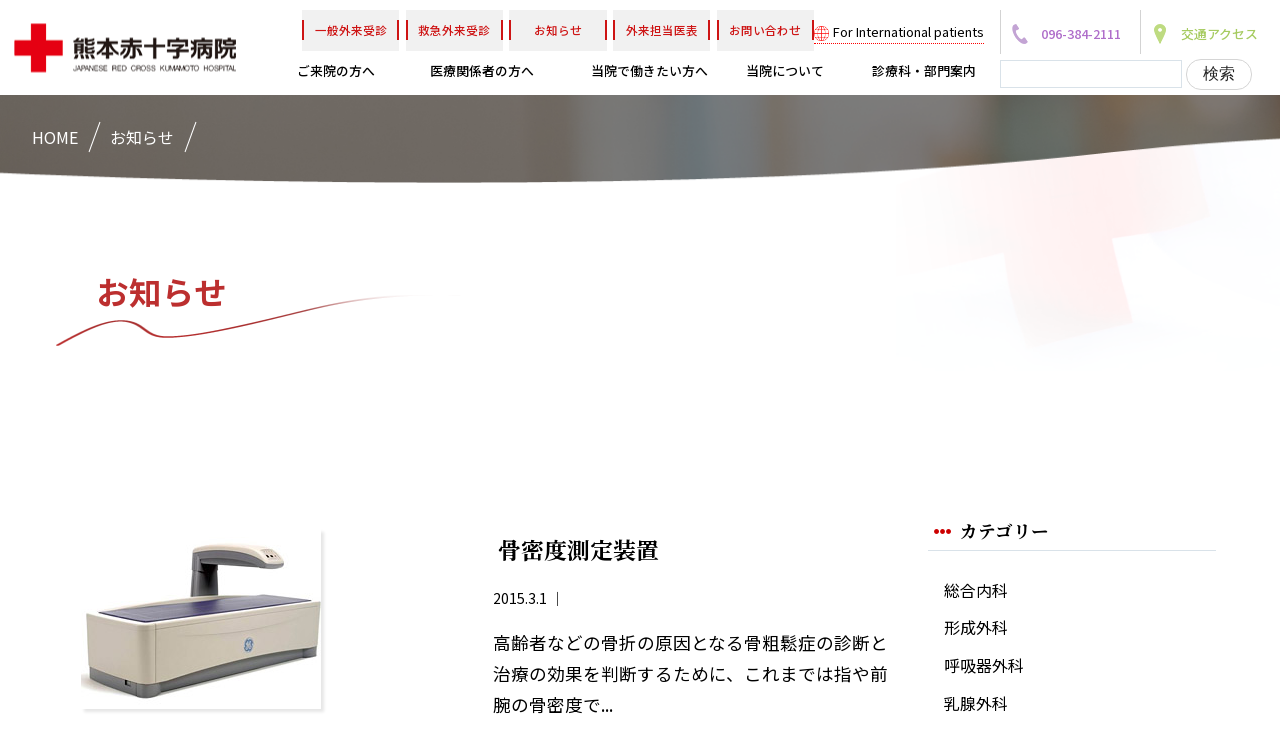

--- FILE ---
content_type: text/html; charset=UTF-8
request_url: https://www.kumamoto-med.jrc.or.jp/archives/medical_topics_tag/prodigy-advance
body_size: 56769
content:
<!doctype html>
<!--[if lt IE 7]><html dir="ltr" lang="ja"
	prefix="og: https://ogp.me/ns#"  class="no-js lt-ie9 lt-ie8 lt-ie7"><![endif]-->
<!--[if (IE 7)&!(IEMobile)]><html dir="ltr" lang="ja"
	prefix="og: https://ogp.me/ns#"  class="no-js lt-ie9 lt-ie8"><![endif]-->
<!--[if (IE 8)&!(IEMobile)]><html dir="ltr" lang="ja"
	prefix="og: https://ogp.me/ns#"  class="no-js lt-ie9"><![endif]-->
<!--[if gt IE 8]><!--> <html dir="ltr" lang="ja"
	prefix="og: https://ogp.me/ns#"  class="no-js"><!--<![endif]-->
<head>
<meta charset="utf-8">
<meta http-equiv="X-UA-Compatible" content="IE=edge,chrome=1">

<meta name="HandheldFriendly" content="True">
<meta name="MobileOptimized" content="320">
<meta name="viewport" content="width=device-width, initial-scale=1.0"/>
<link rel="apple-touch-icon" href="https://www.kumamoto-med.jrc.or.jp/wp-content/themes/gamma/library/images/apple-icon-touch.png">
<link rel="icon" href="https://www.kumamoto-med.jrc.or.jp/wp-content/themes/gamma/favicon.png">
<!--[if IE]>
<link rel="shortcut icon" href="https://www.kumamoto-med.jrc.or.jp/wp-content/themes/gamma/favicon.ico">
<![endif]-->
<meta name="msapplication-TileColor" content="#f01d4f">
<meta name="msapplication-TileImage" content="https://www.kumamoto-med.jrc.or.jp/wp-content/themes/gamma/library/images/win8-tile-icon.png">
<link rel="pingback" href="https://www.kumamoto-med.jrc.or.jp/xmlrpc.php">
<script>
  (function(d) {
    var config = {
      kitId: 'guc2spn',
      scriptTimeout: 3000,
      async: true
    },
    h=d.documentElement,t=setTimeout(function(){h.className=h.className.replace(/\bwf-loading\b/g,"")+" wf-inactive";},config.scriptTimeout),tk=d.createElement("script"),f=false,s=d.getElementsByTagName("script")[0],a;h.className+=" wf-loading";tk.src='https://use.typekit.net/'+config.kitId+'.js';tk.async=true;tk.onload=tk.onreadystatechange=function(){a=this.readyState;if(f||a&&a!="complete"&&a!="loaded")return;f=true;clearTimeout(t);try{Typekit.load(config)}catch(e){}};s.parentNode.insertBefore(tk,s)
  })(document);
</script>
<link rel="preconnect" href="https://fonts.gstatic.com">
<link href="https://fonts.googleapis.com/css2?family=Noto+Sans+JP:wght@300;400;500;700&family=Noto+Serif+JP:wght@400;500;600;700&display=swap" rel="stylesheet">  
<link href="https://use.fontawesome.com/releases/v5.0.10/css/all.css" rel="stylesheet">
<link rel="stylesheet"href="https://www.kumamoto-med.jrc.or.jp/wp-content/themes/gamma/assets/font/north_avellion.css">
<link rel="stylesheet"href="https://www.kumamoto-med.jrc.or.jp/wp-content/themes/gamma/assets/css/base.css">
<link rel="stylesheet"href="https://www.kumamoto-med.jrc.or.jp/wp-content/themes/gamma/assets/css/common.css">
<link rel="stylesheet"href="https://www.kumamoto-med.jrc.or.jp/wp-content/themes/gamma/assets/css/index.css">
<script src="//maps.google.com/maps/api/js?key=AIzaSyA5D5w9rCaISRtv-MVdZ4eUkuMr8t2DXfQ"></script>

		<!-- All in One SEO 4.2.8 - aioseo.com -->
		<title>PRODIGY Advance | 熊本赤十字病院｜人道・博愛・奉仕の実践</title>
		<meta name="robots" content="max-image-preview:large" />
		<link rel="canonical" href="https://www.kumamoto-med.jrc.or.jp/archives/medical_topics_tag/prodigy-advance" />
		<meta name="generator" content="All in One SEO (AIOSEO) 4.2.8 " />
		<meta name="google" content="nositelinkssearchbox" />
		<script type="application/ld+json" class="aioseo-schema">
			{"@context":"https:\/\/schema.org","@graph":[{"@type":"BreadcrumbList","@id":"https:\/\/www.kumamoto-med.jrc.or.jp\/archives\/medical_topics_tag\/prodigy-advance#breadcrumblist","itemListElement":[{"@type":"ListItem","@id":"https:\/\/www.kumamoto-med.jrc.or.jp\/#listItem","position":1,"item":{"@type":"WebPage","@id":"https:\/\/www.kumamoto-med.jrc.or.jp\/","name":"\u30db\u30fc\u30e0","description":"\u662d\u548c19\u5e74\u306e\u958b\u8a2d\u4ee5\u6765\u3001\u6642\u4ee3\u306e\u30cb\u30fc\u30ba\u306b\u5fdc\u3058\u305f\u533b\u7642\u3092\u7a4d\u6975\u7684\u306b\u5c55\u958b\u3057\u3066\u304d\u305f\u718a\u672c\u8d64\u5341\u5b57\u75c5\u9662\u3002\u5e38\u306b\u300c\u4eba\u9053\u30fb\u535a\u611b\u30fb\u5949\u4ed5\u300d\u306e\u7cbe\u795e\u3092\u69d8\u3005\u306a\u6d3b\u52d5\u306e\u57fa\u76e4\u3068\u3057\u3066\u304d\u307e\u3057\u305f\u3002 \u3053\u308c\u304b\u3089\u3082\u3001\u3053\u306e\u666e\u904d\u306e\u7406\u5ff5\u3092\u539f\u70b9\u306b\u6d3b\u52d5\u3092\u7d9a\u3051\u3066\u3044\u304d\u307e\u3059\u3002","url":"https:\/\/www.kumamoto-med.jrc.or.jp\/"},"nextItem":"https:\/\/www.kumamoto-med.jrc.or.jp\/archives\/medical_topics_tag\/prodigy-advance#listItem"},{"@type":"ListItem","@id":"https:\/\/www.kumamoto-med.jrc.or.jp\/archives\/medical_topics_tag\/prodigy-advance#listItem","position":2,"item":{"@type":"WebPage","@id":"https:\/\/www.kumamoto-med.jrc.or.jp\/archives\/medical_topics_tag\/prodigy-advance","name":"PRODIGY Advance","url":"https:\/\/www.kumamoto-med.jrc.or.jp\/archives\/medical_topics_tag\/prodigy-advance"},"previousItem":"https:\/\/www.kumamoto-med.jrc.or.jp\/#listItem"}]},{"@type":"CollectionPage","@id":"https:\/\/www.kumamoto-med.jrc.or.jp\/archives\/medical_topics_tag\/prodigy-advance#collectionpage","url":"https:\/\/www.kumamoto-med.jrc.or.jp\/archives\/medical_topics_tag\/prodigy-advance","name":"PRODIGY Advance | \u718a\u672c\u8d64\u5341\u5b57\u75c5\u9662\uff5c\u4eba\u9053\u30fb\u535a\u611b\u30fb\u5949\u4ed5\u306e\u5b9f\u8df5","inLanguage":"ja","isPartOf":{"@id":"https:\/\/www.kumamoto-med.jrc.or.jp\/#website"},"breadcrumb":{"@id":"https:\/\/www.kumamoto-med.jrc.or.jp\/archives\/medical_topics_tag\/prodigy-advance#breadcrumblist"}},{"@type":"Organization","@id":"https:\/\/www.kumamoto-med.jrc.or.jp\/#organization","name":"\u718a\u672c\u8d64\u5341\u5b57\u75c5\u9662\uff5c\u4eba\u9053\u30fb\u535a\u611b\u30fb\u5949\u4ed5\u306e\u5b9f\u8df5","url":"https:\/\/www.kumamoto-med.jrc.or.jp\/"},{"@type":"WebSite","@id":"https:\/\/www.kumamoto-med.jrc.or.jp\/#website","url":"https:\/\/www.kumamoto-med.jrc.or.jp\/","name":"\u718a\u672c\u8d64\u5341\u5b57\u75c5\u9662\uff5c\u4eba\u9053\u30fb\u535a\u611b\u30fb\u5949\u4ed5\u306e\u5b9f\u8df5","inLanguage":"ja","publisher":{"@id":"https:\/\/www.kumamoto-med.jrc.or.jp\/#organization"}}]}
		</script>
		<!-- All in One SEO -->

<meta name="dlm-version" content="4.7.70"><script type="text/javascript">
window._wpemojiSettings = {"baseUrl":"https:\/\/s.w.org\/images\/core\/emoji\/14.0.0\/72x72\/","ext":".png","svgUrl":"https:\/\/s.w.org\/images\/core\/emoji\/14.0.0\/svg\/","svgExt":".svg","source":{"concatemoji":"https:\/\/www.kumamoto-med.jrc.or.jp\/wp-includes\/js\/wp-emoji-release.min.js"}};
/*! This file is auto-generated */
!function(e,a,t){var n,r,o,i=a.createElement("canvas"),p=i.getContext&&i.getContext("2d");function s(e,t){var a=String.fromCharCode,e=(p.clearRect(0,0,i.width,i.height),p.fillText(a.apply(this,e),0,0),i.toDataURL());return p.clearRect(0,0,i.width,i.height),p.fillText(a.apply(this,t),0,0),e===i.toDataURL()}function c(e){var t=a.createElement("script");t.src=e,t.defer=t.type="text/javascript",a.getElementsByTagName("head")[0].appendChild(t)}for(o=Array("flag","emoji"),t.supports={everything:!0,everythingExceptFlag:!0},r=0;r<o.length;r++)t.supports[o[r]]=function(e){if(p&&p.fillText)switch(p.textBaseline="top",p.font="600 32px Arial",e){case"flag":return s([127987,65039,8205,9895,65039],[127987,65039,8203,9895,65039])?!1:!s([55356,56826,55356,56819],[55356,56826,8203,55356,56819])&&!s([55356,57332,56128,56423,56128,56418,56128,56421,56128,56430,56128,56423,56128,56447],[55356,57332,8203,56128,56423,8203,56128,56418,8203,56128,56421,8203,56128,56430,8203,56128,56423,8203,56128,56447]);case"emoji":return!s([129777,127995,8205,129778,127999],[129777,127995,8203,129778,127999])}return!1}(o[r]),t.supports.everything=t.supports.everything&&t.supports[o[r]],"flag"!==o[r]&&(t.supports.everythingExceptFlag=t.supports.everythingExceptFlag&&t.supports[o[r]]);t.supports.everythingExceptFlag=t.supports.everythingExceptFlag&&!t.supports.flag,t.DOMReady=!1,t.readyCallback=function(){t.DOMReady=!0},t.supports.everything||(n=function(){t.readyCallback()},a.addEventListener?(a.addEventListener("DOMContentLoaded",n,!1),e.addEventListener("load",n,!1)):(e.attachEvent("onload",n),a.attachEvent("onreadystatechange",function(){"complete"===a.readyState&&t.readyCallback()})),(e=t.source||{}).concatemoji?c(e.concatemoji):e.wpemoji&&e.twemoji&&(c(e.twemoji),c(e.wpemoji)))}(window,document,window._wpemojiSettings);
</script>
<style type="text/css">
img.wp-smiley,
img.emoji {
	display: inline !important;
	border: none !important;
	box-shadow: none !important;
	height: 1em !important;
	width: 1em !important;
	margin: 0 0.07em !important;
	vertical-align: -0.1em !important;
	background: none !important;
	padding: 0 !important;
}
</style>
	<link rel='stylesheet' id='wp-block-library-css' href='https://www.kumamoto-med.jrc.or.jp/wp-includes/css/dist/block-library/style.min.css' type='text/css' media='all' />
<link rel='stylesheet' id='classic-theme-styles-css' href='https://www.kumamoto-med.jrc.or.jp/wp-includes/css/classic-themes.min.css' type='text/css' media='all' />
<style id='global-styles-inline-css' type='text/css'>
body{--wp--preset--color--black: #000000;--wp--preset--color--cyan-bluish-gray: #abb8c3;--wp--preset--color--white: #ffffff;--wp--preset--color--pale-pink: #f78da7;--wp--preset--color--vivid-red: #cf2e2e;--wp--preset--color--luminous-vivid-orange: #ff6900;--wp--preset--color--luminous-vivid-amber: #fcb900;--wp--preset--color--light-green-cyan: #7bdcb5;--wp--preset--color--vivid-green-cyan: #00d084;--wp--preset--color--pale-cyan-blue: #8ed1fc;--wp--preset--color--vivid-cyan-blue: #0693e3;--wp--preset--color--vivid-purple: #9b51e0;--wp--preset--gradient--vivid-cyan-blue-to-vivid-purple: linear-gradient(135deg,rgba(6,147,227,1) 0%,rgb(155,81,224) 100%);--wp--preset--gradient--light-green-cyan-to-vivid-green-cyan: linear-gradient(135deg,rgb(122,220,180) 0%,rgb(0,208,130) 100%);--wp--preset--gradient--luminous-vivid-amber-to-luminous-vivid-orange: linear-gradient(135deg,rgba(252,185,0,1) 0%,rgba(255,105,0,1) 100%);--wp--preset--gradient--luminous-vivid-orange-to-vivid-red: linear-gradient(135deg,rgba(255,105,0,1) 0%,rgb(207,46,46) 100%);--wp--preset--gradient--very-light-gray-to-cyan-bluish-gray: linear-gradient(135deg,rgb(238,238,238) 0%,rgb(169,184,195) 100%);--wp--preset--gradient--cool-to-warm-spectrum: linear-gradient(135deg,rgb(74,234,220) 0%,rgb(151,120,209) 20%,rgb(207,42,186) 40%,rgb(238,44,130) 60%,rgb(251,105,98) 80%,rgb(254,248,76) 100%);--wp--preset--gradient--blush-light-purple: linear-gradient(135deg,rgb(255,206,236) 0%,rgb(152,150,240) 100%);--wp--preset--gradient--blush-bordeaux: linear-gradient(135deg,rgb(254,205,165) 0%,rgb(254,45,45) 50%,rgb(107,0,62) 100%);--wp--preset--gradient--luminous-dusk: linear-gradient(135deg,rgb(255,203,112) 0%,rgb(199,81,192) 50%,rgb(65,88,208) 100%);--wp--preset--gradient--pale-ocean: linear-gradient(135deg,rgb(255,245,203) 0%,rgb(182,227,212) 50%,rgb(51,167,181) 100%);--wp--preset--gradient--electric-grass: linear-gradient(135deg,rgb(202,248,128) 0%,rgb(113,206,126) 100%);--wp--preset--gradient--midnight: linear-gradient(135deg,rgb(2,3,129) 0%,rgb(40,116,252) 100%);--wp--preset--duotone--dark-grayscale: url('#wp-duotone-dark-grayscale');--wp--preset--duotone--grayscale: url('#wp-duotone-grayscale');--wp--preset--duotone--purple-yellow: url('#wp-duotone-purple-yellow');--wp--preset--duotone--blue-red: url('#wp-duotone-blue-red');--wp--preset--duotone--midnight: url('#wp-duotone-midnight');--wp--preset--duotone--magenta-yellow: url('#wp-duotone-magenta-yellow');--wp--preset--duotone--purple-green: url('#wp-duotone-purple-green');--wp--preset--duotone--blue-orange: url('#wp-duotone-blue-orange');--wp--preset--font-size--small: 13px;--wp--preset--font-size--medium: 20px;--wp--preset--font-size--large: 36px;--wp--preset--font-size--x-large: 42px;--wp--preset--spacing--20: 0.44rem;--wp--preset--spacing--30: 0.67rem;--wp--preset--spacing--40: 1rem;--wp--preset--spacing--50: 1.5rem;--wp--preset--spacing--60: 2.25rem;--wp--preset--spacing--70: 3.38rem;--wp--preset--spacing--80: 5.06rem;}:where(.is-layout-flex){gap: 0.5em;}body .is-layout-flow > .alignleft{float: left;margin-inline-start: 0;margin-inline-end: 2em;}body .is-layout-flow > .alignright{float: right;margin-inline-start: 2em;margin-inline-end: 0;}body .is-layout-flow > .aligncenter{margin-left: auto !important;margin-right: auto !important;}body .is-layout-constrained > .alignleft{float: left;margin-inline-start: 0;margin-inline-end: 2em;}body .is-layout-constrained > .alignright{float: right;margin-inline-start: 2em;margin-inline-end: 0;}body .is-layout-constrained > .aligncenter{margin-left: auto !important;margin-right: auto !important;}body .is-layout-constrained > :where(:not(.alignleft):not(.alignright):not(.alignfull)){max-width: var(--wp--style--global--content-size);margin-left: auto !important;margin-right: auto !important;}body .is-layout-constrained > .alignwide{max-width: var(--wp--style--global--wide-size);}body .is-layout-flex{display: flex;}body .is-layout-flex{flex-wrap: wrap;align-items: center;}body .is-layout-flex > *{margin: 0;}:where(.wp-block-columns.is-layout-flex){gap: 2em;}.has-black-color{color: var(--wp--preset--color--black) !important;}.has-cyan-bluish-gray-color{color: var(--wp--preset--color--cyan-bluish-gray) !important;}.has-white-color{color: var(--wp--preset--color--white) !important;}.has-pale-pink-color{color: var(--wp--preset--color--pale-pink) !important;}.has-vivid-red-color{color: var(--wp--preset--color--vivid-red) !important;}.has-luminous-vivid-orange-color{color: var(--wp--preset--color--luminous-vivid-orange) !important;}.has-luminous-vivid-amber-color{color: var(--wp--preset--color--luminous-vivid-amber) !important;}.has-light-green-cyan-color{color: var(--wp--preset--color--light-green-cyan) !important;}.has-vivid-green-cyan-color{color: var(--wp--preset--color--vivid-green-cyan) !important;}.has-pale-cyan-blue-color{color: var(--wp--preset--color--pale-cyan-blue) !important;}.has-vivid-cyan-blue-color{color: var(--wp--preset--color--vivid-cyan-blue) !important;}.has-vivid-purple-color{color: var(--wp--preset--color--vivid-purple) !important;}.has-black-background-color{background-color: var(--wp--preset--color--black) !important;}.has-cyan-bluish-gray-background-color{background-color: var(--wp--preset--color--cyan-bluish-gray) !important;}.has-white-background-color{background-color: var(--wp--preset--color--white) !important;}.has-pale-pink-background-color{background-color: var(--wp--preset--color--pale-pink) !important;}.has-vivid-red-background-color{background-color: var(--wp--preset--color--vivid-red) !important;}.has-luminous-vivid-orange-background-color{background-color: var(--wp--preset--color--luminous-vivid-orange) !important;}.has-luminous-vivid-amber-background-color{background-color: var(--wp--preset--color--luminous-vivid-amber) !important;}.has-light-green-cyan-background-color{background-color: var(--wp--preset--color--light-green-cyan) !important;}.has-vivid-green-cyan-background-color{background-color: var(--wp--preset--color--vivid-green-cyan) !important;}.has-pale-cyan-blue-background-color{background-color: var(--wp--preset--color--pale-cyan-blue) !important;}.has-vivid-cyan-blue-background-color{background-color: var(--wp--preset--color--vivid-cyan-blue) !important;}.has-vivid-purple-background-color{background-color: var(--wp--preset--color--vivid-purple) !important;}.has-black-border-color{border-color: var(--wp--preset--color--black) !important;}.has-cyan-bluish-gray-border-color{border-color: var(--wp--preset--color--cyan-bluish-gray) !important;}.has-white-border-color{border-color: var(--wp--preset--color--white) !important;}.has-pale-pink-border-color{border-color: var(--wp--preset--color--pale-pink) !important;}.has-vivid-red-border-color{border-color: var(--wp--preset--color--vivid-red) !important;}.has-luminous-vivid-orange-border-color{border-color: var(--wp--preset--color--luminous-vivid-orange) !important;}.has-luminous-vivid-amber-border-color{border-color: var(--wp--preset--color--luminous-vivid-amber) !important;}.has-light-green-cyan-border-color{border-color: var(--wp--preset--color--light-green-cyan) !important;}.has-vivid-green-cyan-border-color{border-color: var(--wp--preset--color--vivid-green-cyan) !important;}.has-pale-cyan-blue-border-color{border-color: var(--wp--preset--color--pale-cyan-blue) !important;}.has-vivid-cyan-blue-border-color{border-color: var(--wp--preset--color--vivid-cyan-blue) !important;}.has-vivid-purple-border-color{border-color: var(--wp--preset--color--vivid-purple) !important;}.has-vivid-cyan-blue-to-vivid-purple-gradient-background{background: var(--wp--preset--gradient--vivid-cyan-blue-to-vivid-purple) !important;}.has-light-green-cyan-to-vivid-green-cyan-gradient-background{background: var(--wp--preset--gradient--light-green-cyan-to-vivid-green-cyan) !important;}.has-luminous-vivid-amber-to-luminous-vivid-orange-gradient-background{background: var(--wp--preset--gradient--luminous-vivid-amber-to-luminous-vivid-orange) !important;}.has-luminous-vivid-orange-to-vivid-red-gradient-background{background: var(--wp--preset--gradient--luminous-vivid-orange-to-vivid-red) !important;}.has-very-light-gray-to-cyan-bluish-gray-gradient-background{background: var(--wp--preset--gradient--very-light-gray-to-cyan-bluish-gray) !important;}.has-cool-to-warm-spectrum-gradient-background{background: var(--wp--preset--gradient--cool-to-warm-spectrum) !important;}.has-blush-light-purple-gradient-background{background: var(--wp--preset--gradient--blush-light-purple) !important;}.has-blush-bordeaux-gradient-background{background: var(--wp--preset--gradient--blush-bordeaux) !important;}.has-luminous-dusk-gradient-background{background: var(--wp--preset--gradient--luminous-dusk) !important;}.has-pale-ocean-gradient-background{background: var(--wp--preset--gradient--pale-ocean) !important;}.has-electric-grass-gradient-background{background: var(--wp--preset--gradient--electric-grass) !important;}.has-midnight-gradient-background{background: var(--wp--preset--gradient--midnight) !important;}.has-small-font-size{font-size: var(--wp--preset--font-size--small) !important;}.has-medium-font-size{font-size: var(--wp--preset--font-size--medium) !important;}.has-large-font-size{font-size: var(--wp--preset--font-size--large) !important;}.has-x-large-font-size{font-size: var(--wp--preset--font-size--x-large) !important;}
.wp-block-navigation a:where(:not(.wp-element-button)){color: inherit;}
:where(.wp-block-columns.is-layout-flex){gap: 2em;}
.wp-block-pullquote{font-size: 1.5em;line-height: 1.6;}
</style>
<link rel='stylesheet' id='wpdm-fonticon-css' href='https://www.kumamoto-med.jrc.or.jp/wp-content/plugins/download-manager/assets/wpdm-iconfont/css/wpdm-icons.css' type='text/css' media='all' />
<link rel='stylesheet' id='wpdm-front-css' href='https://www.kumamoto-med.jrc.or.jp/wp-content/plugins/download-manager/assets/css/front.min.css' type='text/css' media='all' />
<link rel='stylesheet' id='fancybox-css' href='https://www.kumamoto-med.jrc.or.jp/wp-content/plugins/easy-fancybox/fancybox/1.5.4/jquery.fancybox.min.css' type='text/css' media='screen' />
<link rel='stylesheet' id='bones-stylesheet-css' href='https://www.kumamoto-med.jrc.or.jp/wp-content/themes/gamma/style.css' type='text/css' media='all' />
<!--[if lt IE 9]>
<link rel='stylesheet' id='bones-ie-only-css' href='https://www.kumamoto-med.jrc.or.jp/wp-content/themes/gamma/library/css/ie.css' type='text/css' media='all' />
<![endif]-->
<script type='text/javascript' src='https://www.kumamoto-med.jrc.or.jp/wp-includes/js/jquery/jquery.min.js' id='jquery-core-js'></script>
<script type='text/javascript' src='https://www.kumamoto-med.jrc.or.jp/wp-includes/js/jquery/jquery-migrate.min.js' id='jquery-migrate-js'></script>
<script type='text/javascript' src='https://www.kumamoto-med.jrc.or.jp/wp-content/plugins/download-manager/assets/js/wpdm.min.js' id='wpdm-frontend-js-js'></script>
<script type='text/javascript' id='wpdm-frontjs-js-extra'>
/* <![CDATA[ */
var wpdm_url = {"home":"https:\/\/www.kumamoto-med.jrc.or.jp\/","site":"https:\/\/www.kumamoto-med.jrc.or.jp\/","ajax":"https:\/\/www.kumamoto-med.jrc.or.jp\/wp-admin\/admin-ajax.php"};
var wpdm_js = {"spinner":"<i class=\"wpdm-icon wpdm-sun wpdm-spin\"><\/i>","client_id":"b03df6d5a314d97768211bbe62bb7caa"};
var wpdm_strings = {"pass_var":"\u30d1\u30b9\u30ef\u30fc\u30c9\u78ba\u8a8d\u5b8c\u4e86 !","pass_var_q":"\u30c0\u30a6\u30f3\u30ed\u30fc\u30c9\u3092\u958b\u59cb\u3059\u308b\u306b\u306f\u3001\u6b21\u306e\u30dc\u30bf\u30f3\u3092\u30af\u30ea\u30c3\u30af\u3057\u3066\u304f\u3060\u3055\u3044\u3002","start_dl":"\u30c0\u30a6\u30f3\u30ed\u30fc\u30c9\u958b\u59cb"};
/* ]]> */
</script>
<script type='text/javascript' src='https://www.kumamoto-med.jrc.or.jp/wp-content/plugins/download-manager/assets/js/front.min.js' id='wpdm-frontjs-js'></script>
<script type='text/javascript' src='https://www.kumamoto-med.jrc.or.jp/wp-content/plugins/standard-widget-extensions/js/jquery.cookie.js' id='jquery-cookie-js'></script>
<script type='text/javascript' src='https://www.kumamoto-med.jrc.or.jp/wp-content/themes/gamma/library/js/libs/modernizr.custom.min.js' id='bones-modernizr-js'></script>
<link rel="https://api.w.org/" href="https://www.kumamoto-med.jrc.or.jp/wp-json/" /><script type="text/javascript">
	window._se_plugin_version = '8.1.9';
</script>

<style type="text/css">
    
    #sidebar1 .widget h3
    {
        zoom: 1	; /* for IE7 to display background-image */
        padding-left: 20px;
        margin-left: -20px;
	}

    #sidebar1 .widget .hm-swe-expanded 
    {
        background: url(https://www.kumamoto-med.jrc.or.jp/wp-content/plugins/standard-widget-extensions/images/minus.gif) no-repeat left center;
    }

    #sidebar1 .widget .hm-swe-collapsed 
    {
        background: url(https://www.kumamoto-med.jrc.or.jp/wp-content/plugins/standard-widget-extensions/images/plus.gif) no-repeat left center;
    }

    #sidebar1
    {
        overflow: visible	;
    }

        .hm-swe-resize-message {
        height: 50%;
        width: 50%;
        margin: auto;
        position: absolute;
        top: 0; left: 0; bottom: 0; right: 0;
        z-index: 99999;

        color: white;
    }

    .hm-swe-modal-background {
        position: fixed;
        top: 0; left: 0; 	bottom: 0; right: 0;
        background: none repeat scroll 0% 0% rgba(0, 0, 0, 0.85);
        z-index: 99998;
        display: none;
    }
</style>
    <link rel="icon" href="https://www.kumamoto-med.jrc.or.jp/wp-content/uploads/cropped-fabi-32x32.png" sizes="32x32" />
<link rel="icon" href="https://www.kumamoto-med.jrc.or.jp/wp-content/uploads/cropped-fabi-192x192.png" sizes="192x192" />
<link rel="apple-touch-icon" href="https://www.kumamoto-med.jrc.or.jp/wp-content/uploads/cropped-fabi-180x180.png" />
<meta name="msapplication-TileImage" content="https://www.kumamoto-med.jrc.or.jp/wp-content/uploads/cropped-fabi-270x270.png" />
<meta name="generator" content="WordPress Download Manager 3.3.32" />
                <style>
        /* WPDM Link Template Styles */        </style>
                <style>

            :root {
                --color-primary: #4a8eff;
                --color-primary-rgb: 74, 142, 255;
                --color-primary-hover: #5998ff;
                --color-primary-active: #3281ff;
                --clr-sec: #6c757d;
                --clr-sec-rgb: 108, 117, 125;
                --clr-sec-hover: #6c757d;
                --clr-sec-active: #6c757d;
                --color-secondary: #6c757d;
                --color-secondary-rgb: 108, 117, 125;
                --color-secondary-hover: #6c757d;
                --color-secondary-active: #6c757d;
                --color-success: #018e11;
                --color-success-rgb: 1, 142, 17;
                --color-success-hover: #0aad01;
                --color-success-active: #0c8c01;
                --color-info: #2CA8FF;
                --color-info-rgb: 44, 168, 255;
                --color-info-hover: #2CA8FF;
                --color-info-active: #2CA8FF;
                --color-warning: #FFB236;
                --color-warning-rgb: 255, 178, 54;
                --color-warning-hover: #FFB236;
                --color-warning-active: #FFB236;
                --color-danger: #ff5062;
                --color-danger-rgb: 255, 80, 98;
                --color-danger-hover: #ff5062;
                --color-danger-active: #ff5062;
                --color-green: #30b570;
                --color-blue: #0073ff;
                --color-purple: #8557D3;
                --color-red: #ff5062;
                --color-muted: rgba(69, 89, 122, 0.6);
                --wpdm-font: "Sen", -apple-system, BlinkMacSystemFont, "Segoe UI", Roboto, Helvetica, Arial, sans-serif, "Apple Color Emoji", "Segoe UI Emoji", "Segoe UI Symbol";
            }

            .wpdm-download-link.btn.btn-primary {
                border-radius: 4px;
            }


        </style>
        <!-- Global site tag (gtag.js) - Google Analytics -->
<script async src="https://www.googletagmanager.com/gtag/js?id=UA-36452693-3"></script>
<script>
  window.dataLayer = window.dataLayer || [];
  function gtag(){dataLayer.push(arguments);}
  gtag('js', new Date());

  gtag('config', 'UA-36452693-3');
</script>

<link rel="stylesheet" type="text/css" href="https://cdnjs.cloudflare.com/ajax/libs/slick-carousel/1.9.0/slick.css"/>
<link rel="stylesheet" href="https://cdnjs.cloudflare.com/ajax/libs/slick-carousel/1.9.0/slick-theme.css">
</head>
<body class="archive tax-medical_topics_tag term-prodigy-advance term-249" onLoad="initialize();">
<!-- ================================================================ -->
<!-- HEADER -->
<!-- ================================================================ -->
<!-- スマホ用ナビゲーション -->

<div id="spnavbtn">
  <div class="nav-trigger"> <span></span> <span></span> <span></span>
    <p>MENU</p>
  </div>
</div>
<div id="spnav">
  <div class="trigger">
    <h1><a href="https://www.kumamoto-med.jrc.or.jp"><img src="https://www.kumamoto-med.jrc.or.jp/wp-content/themes/gamma/assets/img/common/header_logo.png" alt="熊本赤十字病院"></a></h1>
    <ul>
      <li class="searchbox"><form role="search" method="get" id="searchform" class="searchform" action="https://www.kumamoto-med.jrc.or.jp/">
				<div>
					<label class="screen-reader-text" for="s">検索:</label>
					<input type="text" value="" name="s" id="s" />
					<input type="submit" id="searchsubmit" value="検索" />
				</div>
			</form></li>
      <li><a href="https://www.kumamoto-med.jrc.or.jp">HOME</a></li>
      <li><a href="https://www.kumamoto-med.jrc.or.jp/user/outpatient"><span>一般外来を受診される方へ</span></a></li>
      <li><a href="https://www.kumamoto-med.jrc.or.jp/info-departementale/center/synthesis"><span>救急外来を受診される方へ</span></a></li>
      <li><a href="https://www.kumamoto-med.jrc.or.jp/news"><span>お知らせ</span></a></li>
      <li><a href="https://www.kumamoto-med.jrc.or.jp/user/patients/"><span>外来担当医表</span></a></li>
      <li><a href="https://www.kumamoto-med.jrc.or.jp/user"><span>ご来院の方へ</span></a></li>
      <li><a href="https://www.kumamoto-med.jrc.or.jp/medical"><span>医療関係者の方へ</span></a></li>
      <li><a href="https://www.kumamoto-med.jrc.or.jp/medical/recruit"><span>当院で働きたい方へ</span></a></li>
      <li><a href="https://www.kumamoto-med.jrc.or.jp/facilities"><span>当院について</span></a></li>
      <li><a href="https://www.kumamoto-med.jrc.or.jp/info-departementale"><span>診療科・部門案内</span></a></li>
      <!--li><a href="https://www.kumamoto-med.jrc.or.jp"><span><img src="https://www.kumamoto-med.jrc.or.jp/wp-content/themes/gamma/assets/img/common/header_otherlink_icon001.png" alt="">サイトマップ</span></a></li-->
      <li><a href="https://www.kumamoto-med.jrc.or.jp/facilities/access"><span><img src="https://www.kumamoto-med.jrc.or.jp/wp-content/themes/gamma/assets/img/common/header_otherlink_icon003.png" alt="">交通アクセス</span></a></li>
      <li><a href="https://www.kumamoto-med.jrc.or.jp/sitemap">サイトマップ</a></li>
      <li><a href="https://www.kumamoto-med.jrc.or.jp/contact">お問い合わせ</a></li>
    </ul>
    <div class="translation_btn t_sp">
      <a href="https://translate.google.com/translate?sl=auto&tl=en&u=https://www.kumamoto-med.jrc.or.jp/archives/medical_topics/880">For International patients</a>
    </div>
  </div>
</div>
<header class="header">
  <div class="navwrap j-scroll-switch">
    <div class="inner">
      <div class="logobox"><a href="https://www.kumamoto-med.jrc.or.jp"><img src="https://www.kumamoto-med.jrc.or.jp/wp-content/themes/gamma/assets/img/common/header_logo.png" alt="熊本赤十字病院"></a></div>
      <div class="gNavi">
        <div class="sublink">
          <div class="box01">
            <ul>
              <li><a href="https://www.kumamoto-med.jrc.or.jp/user/outpatient"><span>一般外来受診</span></a></li>
              <li><a href="https://www.kumamoto-med.jrc.or.jp/info-departementale/center/synthesis"><span>救急外来受診</span></a></li>
              <li><a href="https://www.kumamoto-med.jrc.or.jp/news"><span>お知らせ</span></a></li>
              <li><a href="https://www.kumamoto-med.jrc.or.jp/user/patients/"><span>外来担当医表</span></a></li>
              <li><a href="https://www.kumamoto-med.jrc.or.jp/contact"><span>お問い合わせ</span></a></li>
            </ul>
            <div class="translation_btn">
              <a href="https://translate.google.com/translate?sl=auto&tl=en&u=https://www.kumamoto-med.jrc.or.jp/archives/medical_topics/880">For International patients</a>
            </div>
          </div>
          <div class="box02">
            <ul>
              <li class="box_menu"><a href="https://www.kumamoto-med.jrc.or.jp/user"><span>ご来院の方へ</span></a>
                <ul class="sub_nav">
                  <li><a href="https://www.kumamoto-med.jrc.or.jp/user/patients"><span>外来担当医表</span></a></li>
                  <li><a href="https://www.kumamoto-med.jrc.or.jp/user/consultation"><span>各種相談について</span></a></li>
                  <li><a href="https://www.kumamoto-med.jrc.or.jp/user/report"><span>診断書・証明書について</span></a></li>
                  <li><a href="https://www.kumamoto-med.jrc.or.jp/user/outpatient"><span>一般外来受診のご案内</span></a></li>
                  <li><a href="https://www.kumamoto-med.jrc.or.jp/user/info"><span>入院のご案内</span></a></li>
                  <li><a href="https://www.kumamoto-med.jrc.or.jp/user/familydoctor"><span>かかりつけ医への相談について<br>(ふたりの主治医で支えます)</span></a></li>
                </ul>
              </li>
              <li class="box_menu"><a href="https://www.kumamoto-med.jrc.or.jp/medical"><span>医療関係者の方へ</span></a>
                <ul class="sub_nav">
                  <li><a href="https://www.kumamoto-med.jrc.or.jp/medical/insurance_pharmacies"><span>保険薬局の皆さまへ</span></a></li>
                  <li><a href="https://www.kumamoto-med.jrc.or.jp/medical/patientsupportcenter"><span>患者サポートセンター</span></a></li>
                  <li><a href="https://www.kumamoto-med.jrc.or.jp/medical/regionalpartnership"><span>患者さんのご紹介について</span></a></li>
                </ul>
              </li>
              <li class="box_menu"><a href="https://www.kumamoto-med.jrc.or.jp/medical/recruit"><span>当院で働きたい方へ</span></a>
                <ul class="sub_nav">
                  <li><a href="https://www.kumamoto-med.jrc.or.jp/medical/recruit"><span>採用サイト</span></a></li>
                  <li><a href="https://www.kumamoto-med.jrc.or.jp/archives/boshu"><span>募集要項</span></a></li>
                  <li><a href="https://www.kumamoto-med.jrc.or.jp/medical/recruit#rec_top04_h"><span>職種のご紹介</span></a></li>
                  <li><a href="https://www.kumamoto-med.jrc.or.jp/medical/recruit/welfare"><span>福利厚生</span></a></li>
                </ul>
              </li>
              <li class="box_menu"><a href="https://www.kumamoto-med.jrc.or.jp/facilities"><span>当院について</span></a>
                <ul class="sub_nav">
                  <li><a href="https://www.kumamoto-med.jrc.or.jp/facilities/hospital"><span>院長あいさつ</span></a></li>
                  <li><a href="https://www.kumamoto-med.jrc.or.jp/facilities/basicidea"><span>理念・基本方針</span></a></li>
                  <li><a href="https://www.kumamoto-med.jrc.or.jp/facilities/summary"><span>病院概要</span></a></li>
                  <li><a href="https://www.kumamoto-med.jrc.or.jp/facilities/publication"><span>情報公開</span></a></li>
                  <li><a href="https://www.kumamoto-med.jrc.or.jp/facilities/introduction"><span>フロアマップ・施設紹介</span></a></li>
                  <li><a href="https://www.kumamoto-med.jrc.or.jp/facilities/access"><span>交通アクセス</span></a></li>
                  <li><a href="https://www.kumamoto-med.jrc.or.jp/facilities/volunteer"><span>ボランティア</span></a></li>
                  <li><a href="https://www.kumamoto-med.jrc.or.jp/facilities/lectureship"><span>院内教室・イベント</span></a></li>
                  <li><a href="https://www.kumamoto-med.jrc.or.jp/archives/medical_topics"><span>診療トピックス</span></a></li>
                  <li><a href="https://www.kumamoto-med.jrc.or.jp/facilities/close_up"><span>クローズアップ</span></a></li>
                  <li><a href="https://www.kumamoto-med.jrc.or.jp/facilities/clinicaltrial"><span>臨床研究・治験</span></a></li>
                  <li><a href="https://www.kumamoto-med.jrc.or.jp/facilities/bid"><span>入札に関するお知らせ</span></a></li>
                </ul>
              </li>
              <li class="box_menu"><a href="https://www.kumamoto-med.jrc.or.jp/info-departementale"><span>診療科・部門案内</span></a>
                <ul class="sub_nav">
                  <li><a href="https://www.kumamoto-med.jrc.or.jp/info-departementale/doctor"><span>医師のご紹介</span></a></li>
                  <li><a href="https://www.kumamoto-med.jrc.or.jp/clinical-department"><span>診療科</span></a></li>
                  <li><a href="https://www.kumamoto-med.jrc.or.jp/info-departementale/center"><span>センター・室</span></a></li>
                                      <li><a href="https://www.kumamoto-med.jrc.or.jp/info-departementale/center#center02"><span>部門</span></a></li>
                                  </ul>
              </li>
            </ul>
          </div>
        </div>
        <div class="otherlink">
          <ul>
            <li><a href="https://www.kumamoto-med.jrc.or.jp"><span><img src="https://www.kumamoto-med.jrc.or.jp/wp-content/themes/gamma/assets/img/common/header_otherlink_icon001.png" alt="">サイトマップ</span></a></li>
            <li><a href="tel:0963842111"><span><img src="https://www.kumamoto-med.jrc.or.jp/wp-content/themes/gamma/assets/img/common/header_otherlink_icon002.png" alt="tel:096-384-2111">096-384-2111</span></a></li>
            <li><a href="https://www.kumamoto-med.jrc.or.jp/facilities/access"><span><img src="https://www.kumamoto-med.jrc.or.jp/wp-content/themes/gamma/assets/img/common/header_otherlink_icon003.png" alt="">交通アクセス</span></a></li>
            <!--<li><a href="https://www.kumamoto-med.jrc.or.jp"><span><img src="https://www.kumamoto-med.jrc.or.jp/wp-content/themes/gamma/assets/img/common/header_otherlink_icon004.png" alt="">検索</span></a></li>-->
          </ul>
          <div class="searchbox"><form role="search" method="get" id="searchform" class="searchform" action="https://www.kumamoto-med.jrc.or.jp/">
				<div>
					<label class="screen-reader-text" for="s">検索:</label>
					<input type="text" value="" name="s" id="s" />
					<input type="submit" id="searchsubmit" value="検索" />
				</div>
			</form></div>
        </div>
      </div>
    </div>
  </div>
  <!--<div class="header_fvside"></div>-->
</header>
<!-- <a class="colona_topic" href="https://www.kumamoto-med.jrc.or.jp/colona"><span>新型コロナウイルスに関するお知らせ</span></a> --><!-- ================================================================ -->
<!-- MAIN -->
<!-- ================================================================ --><link rel="stylesheet"href="https://www.kumamoto-med.jrc.or.jp/wp-content/themes/gamma/assets/css/common.css">
<div id="container"> 
  <!-- パンくずリスト -->
  <section class="breadcrumb_section">
    <div class="innerbox">
      <ul>
        <!-- Breadcrumb NavXT 6.6.0 -->
        <li> <a property="item" typeof="WebPage" title="Go to 熊本赤十字病院｜人道・博愛・奉仕の実践." href="https://www.kumamoto-med.jrc.or.jp" class="home" > <span property="name">HOME</span> </a>
          <meta property="position" content="1">
        </li>
        <li> <a property="item" typeof="WebPage" title="Go to お知らせ." href="https://www.kumamoto-med.jrc.or.jp/news" class="post post-page" > <span property="name">お知らせ</span> </a>
          <meta property="position" content="2">
        </li>
        <li> <a property="item" typeof="WebPage" title="骨密度測定装置" href="#" class="post post-page current-item" aria-current="page"> <span property="name">
                    </span> </a>
          <meta property="position" content="3">
        </li>
      </ul>
    </div>
  </section>
  <!-- 背景アニメーション -->
  <div class="sub_fixedbg"></div>  <section id="sub_mid_section_facilities" class="sub_mid_section">
    <div class="innerbox">
      <h1 class="sub_midh1"><span class="jp_text">お知らせ</span><span class="en_text"> <img src="https://www.kumamoto-med.jrc.or.jp/wp-content/themes/gamma/assets/img/sub/specialized-outpatient/sub_mid_section_specialized-outpatient_h1.png" alt="Specialized outpatient"></span></h1>
    </div>
  </section>
  <div id="content" class="news_wrap">
    <div class="news_area">
            <div id="mainsub">
                <div class="bcontwrap">
          <ul>
            <a href="https://www.kumamoto-med.jrc.or.jp/archives/medical_topics/880" class="articlelink"></a>
            <li>
              <img width="240" height="180" src="https://www.kumamoto-med.jrc.or.jp/wp-content/uploads/img_index15.jpg" class="attachment-bones-thumb-300 size-bones-thumb-300 wp-post-image" alt="" decoding="async" />            </li>
            <li>
              <dl>
                <dt>
                  <h1 class="btitle">
                    骨密度測定装置                  </h1>
                </dt>
                <dd>
                  2015.3.1                  ｜
                                  </dd>
                <dd>高齢者などの骨折の原因となる骨粗鬆症の診断と治療の効果を判断するために、これまでは指や前腕の骨密度で...</dd>
              </dl>
            </li>
          </ul>
        </div>
                              </div>
      <!--- カスタム投稿　サイドバー表示部分 --->
<div id="sidebar1" class="sidebar widget">
  <div id="custom_side">
    <h4 class="widgettitle">カテゴリー</h4>
    <ul>
      	<li class="cat-item cat-item-383"><a href="https://www.kumamoto-med.jrc.or.jp/archives/medical_topics_cat/%e7%b7%8f%e5%90%88%e5%86%85%e7%a7%91">総合内科</a>
</li>
	<li class="cat-item cat-item-371"><a href="https://www.kumamoto-med.jrc.or.jp/archives/medical_topics_cat/%e5%bd%a2%e6%88%90%e5%a4%96%e7%a7%91">形成外科</a>
</li>
	<li class="cat-item cat-item-98"><a href="https://www.kumamoto-med.jrc.or.jp/archives/medical_topics_cat/%e5%91%bc%e5%90%b8%e5%99%a8%e5%a4%96%e7%a7%91">呼吸器外科</a>
</li>
	<li class="cat-item cat-item-18"><a href="https://www.kumamoto-med.jrc.or.jp/archives/medical_topics_cat/%e4%b9%b3%e8%85%ba%e5%a4%96%e7%a7%91">乳腺外科</a>
</li>
	<li class="cat-item cat-item-20"><a href="https://www.kumamoto-med.jrc.or.jp/archives/medical_topics_cat/%e5%a4%96%e7%a7%91">外科</a>
</li>
	<li class="cat-item cat-item-14"><a href="https://www.kumamoto-med.jrc.or.jp/archives/medical_topics_cat/%e5%be%aa%e7%92%b0%e5%99%a8%e5%86%85%e7%a7%91">循環器内科</a>
</li>
	<li class="cat-item cat-item-16"><a href="https://www.kumamoto-med.jrc.or.jp/archives/medical_topics_cat/%e5%bf%83%e8%87%93%e8%a1%80%e7%ae%a1%e5%a4%96%e7%a7%91">心臓血管外科</a>
</li>
	<li class="cat-item cat-item-17"><a href="https://www.kumamoto-med.jrc.or.jp/archives/medical_topics_cat/%e6%94%be%e5%b0%84%e7%b7%9a%e7%a7%91">放射線科</a>
</li>
	<li class="cat-item cat-item-19"><a href="https://www.kumamoto-med.jrc.or.jp/archives/medical_topics_cat/%e6%95%b4%e5%bd%a2%e5%a4%96%e7%a7%91">整形外科</a>
</li>
	<li class="cat-item cat-item-15"><a href="https://www.kumamoto-med.jrc.or.jp/archives/medical_topics_cat/%e6%b3%8c%e5%b0%bf%e5%99%a8%e7%a7%91">泌尿器科</a>
</li>
	<li class="cat-item cat-item-13"><a href="https://www.kumamoto-med.jrc.or.jp/archives/medical_topics_cat/%e6%b6%88%e5%8c%96%e5%99%a8%e5%86%85%e7%a7%91">消化器内科</a>
</li>
	<li class="cat-item cat-item-11"><a href="https://www.kumamoto-med.jrc.or.jp/archives/medical_topics_cat/%e7%94%a3%e5%a9%a6%e4%ba%ba%e7%a7%91">産婦人科</a>
</li>
	<li class="cat-item cat-item-21"><a href="https://www.kumamoto-med.jrc.or.jp/archives/medical_topics_cat/%e8%a1%80%e6%b6%b2%e3%83%bb%e8%85%ab%e7%98%8d%e5%86%85%e7%a7%91">血液・腫瘍内科</a>
</li>
    </ul>
  </div>
</div>
    </div>
  </div>
</div>
<div class="footer_outbox">
  
  <footer class="footer">
    <div class="innerbox">
      <div class="box01">
        <div class="inenr">
          <div class="logobox"> <span><img src="https://www.kumamoto-med.jrc.or.jp/wp-content/themes/gamma/library/images/common/footer_logo.png" alt="熊本赤十字病院"></span> </div>
          <div class="addressbox">
            <p>〒861-8520</p>
            <p>熊本県熊本市東区長嶺南2丁目1番1号</p>
            <p>TEL.096-384-2111(代)　FAX.096-384-3939</p>
          </div>
          <!--div class="receptionbox">
            <p>外来受付時間　8:30 ~ 11:30</p>
            <p>再来受付機　　8:00 ~</p>
          </div-->
          <div class="cop"><span>© 2021 Japanese Red Cross Kumamoto Hospital.</span></div>
        </div>
      </div>
      <div class="box02">
        <div class="inenr">
          <div class="externallinkbox">
            <ul>
              <li><a target="_blank" href="http://www.jrc.or.jp/"><span>日本赤十字社</span></a></li>
              <li><a target="_blank" href="https://www.jrc.or.jp/chapter/kumamoto/"><span>熊本県支部</span></a></li>
              <li><a target="_blank" href="https://www.bs.jrc.or.jp/bc9/kumamoto/"><span>熊本県赤十字血液センター</span></a></li>
              <li><a target="_blank" href="https://www.kenkan.gr.jp/"><span>熊本健康管理センター</span></a></li>
            </ul>
          </div>
          <div class="sublinkbox">
            <ul>
              <li><a href="https://www.kumamoto-med.jrc.or.jp/facilities/introduction">フロアマップ・施設紹介</a></li>
              <li><a href="https://www.kumamoto-med.jrc.or.jp/facilities/access">交通アクセス</a></li>
              <li><a href="https://www.kumamoto-med.jrc.or.jp/facilities/basicidea#PrivacyPolicy">プライバシーポリシー</a></li>
              <li><a href="https://www.kumamoto-med.jrc.or.jp/sitemap">サイトマップ</a></li>
              <li><a href="https://www.kumamoto-med.jrc.or.jp/facilities/bid">入札に関するお知らせ</a></li>
			  <li><a href="https://www.kumamoto-med.jrc.or.jp/wp-content/uploads/socialmediaguideline.pdf" target="_blank">ソーシャルメディアガイドライン</a></li>
				<li><a href="https://www.kumamoto-med.jrc.or.jp/wp-content/uploads/pamphle_202504.pdf" target="_blank">病院案内パンフレット</a></li>
            </ul>
          </div>
        </div>
      </div>
      <div class="box03">
        <div class="inenr">
          <div class="snsllinkbox">
            <ul>
              <li> <a target="_blank" href="https://www.facebook.com/%E7%86%8A%E6%9C%AC%E8%B5%A4%E5%8D%81%E5%AD%97%E7%97%85%E9%99%A2-646244752236544">
                <div class="inner">
                  <div class="iconbox"><img src="https://www.kumamoto-med.jrc.or.jp/wp-content/themes/gamma/library/images/common/snsllink_icon001.png" alt=""></div>
                  <p>facebook</p>
                </div>
                </a> </li>
              <li> <a target="_blank" href="https://www.youtube.com/channel/UCLjufUNlHYMQe5sVZK3XVww">
                <div class="inner">
                  <div class="iconbox"><img src="https://www.kumamoto-med.jrc.or.jp/wp-content/themes/gamma/library/images/common/snsllink_icon002.png" alt=""></div>
                  <p>公式チャンネル</p>
                </div>
                </a> </li>
				  <li> <a target="_blank" href="https://www.instagram.com/kumamoto_red_cross">
                <div class="inner">
                  <div class="iconbox"><i class="fab fa-instagram"></i></div>
                  <p>Instagram</p>
                </div>
                </a> </li>
				
            </ul>
          </div>
        </div>
      </div>
    </div>
  </footer>
  <!--<footer class="footer">
    <div class="innerbox">
      <div class="box01">
        <div class="textbox">
          <div class="logobox"> <span><img src="https://www.kumamoto-med.jrc.or.jp/wp-content/themes/gamma/library/images/common/footer_logo.png" alt="熊本赤十字病院"></span> </div>
          <div class="addressbox">
            <p>〒861-8520</p>
            <p>熊本県熊本市東区長嶺南2丁目1番1号</p>
            <p>TEL.096-384-2111(代)　FAX.096-384-3939</p>
          </div>
        </div>
      </div>
      <div class="box02">
        <div class="externallinkbox">
          <ul>
            <li><a target="_blank" href=""><span>日本赤十字社</span></a></li>
            <li><a target="_blank" href=""><span>熊本県支部</span></a></li>
            <li><a target="_blank" href=""><span>熊本県赤十字血液センター</span></a></li>
            <li><a target="_blank" href=""><span>熊本健康管理センター</span></a></li>
          </ul>
        </div>
        <div class="snsllinkbox">
          <ul>
            <li> <a target="_blank" href="">
              <div class="inner">
                <div class="iconbox"><img src="https://www.kumamoto-med.jrc.or.jp/wp-content/themes/gamma/library/images/common/snsllink_icon01.png" alt=""></div>
                <p>facebook</p>
              </div>
              </a> </li>
            <li> <a target="_blank" href="">
              <div class="inner">
                <div class="iconbox"><img src="https://www.kumamoto-med.jrc.or.jp/wp-content/themes/gamma/library/images/common/snsllink_icon02.png" alt=""></div>
                <p>公式チャンネル</p>
              </div>
              </a> </li>
          </ul>
        </div>
      </div>
      <div class="box03">
        <div class="sublinkbox">
          <ul>
            <li><a href="https://www.kumamoto-med.jrc.or.jp/">フロアマップ・施設紹介</a></li>
            <li><a href="https://www.kumamoto-med.jrc.or.jp/">交通アクセス</a></li>
            <li><a href="https://www.kumamoto-med.jrc.or.jp/">プライバシーポリシー</a></li>
            <li><a href="https://www.kumamoto-med.jrc.or.jp/">サイトマップ</a></li>
          </ul>
        </div>
      </div>
      <div class="box04">
        <div class="cop"><span>Copyright 2020 Japanese Red Cross Kumamoto Hospital All Rights Reserved.</span></div>
      </div>
    </div>
  </footer>--> 
</div>

<!--section id="g_map">
  <p>googlemapデザインに入ってたら使う。<br />
  headerにAPIキーを入れないとmapが表示されません<br />
  使用しない場合は、bodyタグのonLoad="initialize();とcube.jsのgooglemap<br />
  footer.phpのHTMLを消す。</p>
  <div id="map_canvas" style="width:100%;height:400px;"></div>
</section--> 
<!--<footer class="footer">
  <div id="f01"> f01 </div>
  <div id="f02"> f02 </div>
  <div id="f03"> f03 </div>
</footer>
<div id="cop">Copyright© 2026 CUBE All rights reserved.</div>-->
            <script>
                const abmsg = "We noticed an ad blocker. Consider whitelisting us to support the site ❤️";
                const abmsgd = "download";
                const iswpdmpropage = 0;
                jQuery(function($){

                    
                });
            </script>
            <div id="fb-root"></div>
            <script type='text/javascript' src='https://www.kumamoto-med.jrc.or.jp/wp-includes/js/dist/vendor/regenerator-runtime.min.js' id='regenerator-runtime-js'></script>
<script type='text/javascript' src='https://www.kumamoto-med.jrc.or.jp/wp-includes/js/dist/vendor/wp-polyfill.min.js' id='wp-polyfill-js'></script>
<script type='text/javascript' src='https://www.kumamoto-med.jrc.or.jp/wp-includes/js/dist/hooks.min.js' id='wp-hooks-js'></script>
<script type='text/javascript' src='https://www.kumamoto-med.jrc.or.jp/wp-includes/js/dist/i18n.min.js' id='wp-i18n-js'></script>
<script type='text/javascript' id='wp-i18n-js-after'>
wp.i18n.setLocaleData( { 'text direction\u0004ltr': [ 'ltr' ] } );
</script>
<script type='text/javascript' src='https://www.kumamoto-med.jrc.or.jp/wp-includes/js/jquery/jquery.form.min.js' id='jquery-form-js'></script>
<script type='text/javascript' id='dlm-xhr-js-extra'>
/* <![CDATA[ */
var dlmXHRtranslations = {"error":"An error occurred while trying to download the file. Please try again."};
/* ]]> */
</script>
<script type='text/javascript' id='dlm-xhr-js-before'>
const dlmXHR = {"xhr_links":{"class":["download-link","download-button"]},"prevent_duplicates":true,"ajaxUrl":"https:\/\/www.kumamoto-med.jrc.or.jp\/wp-admin\/admin-ajax.php","nonce":"420bdbed72"}; dlmXHRinstance = {};
</script>
<script type='text/javascript' src='https://www.kumamoto-med.jrc.or.jp/wp-content/plugins/download-monitor/assets/js/dlm-xhr.min.js' id='dlm-xhr-js'></script>
<script type='text/javascript' src='https://www.kumamoto-med.jrc.or.jp/wp-content/themes/gamma/assets/js/ajaxzip3.js' id='ajaxzip3-js'></script>
<script type='text/javascript' src='https://www.kumamoto-med.jrc.or.jp/wp-content/themes/gamma/assets/js/ajaxzip3script.js' id='my-js'></script>
<script type='text/javascript' src='https://www.kumamoto-med.jrc.or.jp/wp-content/plugins/easy-fancybox/fancybox/1.5.4/jquery.fancybox.min.js' id='jquery-fancybox-js'></script>
<script type='text/javascript' id='jquery-fancybox-js-after'>
var fb_timeout, fb_opts={'overlayShow':true,'hideOnOverlayClick':true,'showCloseButton':true,'margin':20,'enableEscapeButton':true,'autoScale':true };
if(typeof easy_fancybox_handler==='undefined'){
var easy_fancybox_handler=function(){
jQuery([".nolightbox","a.wp-block-fileesc_html__button","a.pin-it-button","a[href*='pinterest.com\/pin\/create']","a[href*='facebook.com\/share']","a[href*='twitter.com\/share']"].join(',')).addClass('nofancybox');
jQuery('a.fancybox-close').on('click',function(e){e.preventDefault();jQuery.fancybox.close()});
/* IMG */
var fb_IMG_select=jQuery('a[href*=".jpg" i]:not(.nofancybox,li.nofancybox>a),area[href*=".jpg" i]:not(.nofancybox),a[href*=".jpeg" i]:not(.nofancybox,li.nofancybox>a),area[href*=".jpeg" i]:not(.nofancybox),a[href*=".png" i]:not(.nofancybox,li.nofancybox>a),area[href*=".png" i]:not(.nofancybox),a[href*=".webp" i]:not(.nofancybox,li.nofancybox>a),area[href*=".webp" i]:not(.nofancybox)');
fb_IMG_select.addClass('fancybox image');
var fb_IMG_sections=jQuery('.gallery,.wp-block-gallery,.tiled-gallery,.wp-block-jetpack-tiled-gallery');
fb_IMG_sections.each(function(){jQuery(this).find(fb_IMG_select).attr('rel','gallery-'+fb_IMG_sections.index(this));});
jQuery('a.fancybox,area.fancybox,.fancybox>a').each(function(){jQuery(this).fancybox(jQuery.extend(true,{},fb_opts,{'transitionIn':'elastic','easingIn':'linear','transitionOut':'elastic','easingOut':'linear','opacity':false,'hideOnContentClick':false,'titleShow':true,'titlePosition':'over','titleFromAlt':true,'showNavArrows':true,'enableKeyboardNav':true,'cyclic':false}))});
};};
var easy_fancybox_auto=function(){setTimeout(function(){jQuery('a#fancybox-auto,#fancybox-auto>a').first().trigger('click')},1000);};
jQuery(easy_fancybox_handler);jQuery(document).on('post-load',easy_fancybox_handler);
jQuery(easy_fancybox_auto);
</script>
<script type='text/javascript' src='https://www.kumamoto-med.jrc.or.jp/wp-content/plugins/easy-fancybox/vendor/jquery.easing.min.js' id='jquery-easing-js'></script>
<script type='text/javascript' id='standard-widget-extensions-js-extra'>
/* <![CDATA[ */
var swe = {"buttonplusurl":"url(https:\/\/www.kumamoto-med.jrc.or.jp\/wp-content\/plugins\/standard-widget-extensions\/images\/plus.gif)","buttonminusurl":"url(https:\/\/www.kumamoto-med.jrc.or.jp\/wp-content\/plugins\/standard-widget-extensions\/images\/minus.gif)","maincol_id":"mainsub","sidebar_id":"sidebar1","widget_class":"widget","readable_js":"","heading_marker":"1","scroll_stop":"1","accordion_widget":"1","single_expansion":"","initially_collapsed":"1","heading_string":"h3","proportional_sidebar":"0","disable_iflt":"620","accordion_widget_areas":[""],"scroll_mode":"1","ignore_footer":"","custom_selectors":["#sidebar1 .widget"],"slide_duration":"400","recalc_after":"5","recalc_count":"2","header_space":"60","enable_reload_me":"0","float_attr_check_mode":"","sidebar_id2":"","proportional_sidebar2":"0","disable_iflt2":"0","float_attr_check_mode2":"","msg_reload_me":"\u898b\u3084\u3059\u3044\u30ec\u30a4\u30a2\u30a6\u30c8\u3092\u4fdd\u3064\u305f\u3081\u306b\u30da\u30fc\u30b8\u3092\u518d\u30ed\u30fc\u30c9\u3057\u3066\u3044\u305f\u3060\u3051\u307e\u3059\u304b\uff1f","msg_reload":"\u518d\u30ed\u30fc\u30c9\u3059\u308b","msg_continue":"\u518d\u30ed\u30fc\u30c9\u305b\u305a\u306b\u7d9a\u884c"};
/* ]]> */
</script>
<script type='text/javascript' src='https://www.kumamoto-med.jrc.or.jp/wp-content/plugins/standard-widget-extensions/js/standard-widget-extensions.min.js' id='standard-widget-extensions-js'></script>
<script type='text/javascript' src='https://www.kumamoto-med.jrc.or.jp/wp-content/themes/gamma/library/js/scripts.js' id='bones-js-js'></script>
<script src="https://www.kumamoto-med.jrc.or.jp/wp-content/themes/gamma/library/js/cube.js"></script> 
<script src="https://www.kumamoto-med.jrc.or.jp/wp-content/themes/gamma/library/js/respond.min.js"></script>
<link rel="stylesheet"href="https://www.kumamoto-med.jrc.or.jp/wp-content/themes/gamma/library/css/vegas.css">
<script src="https://www.kumamoto-med.jrc.or.jp/wp-content/themes/gamma/library/js/vegas.min.js"></script> 
<!--　▼スライド　-->
<link rel="stylesheet"href="https://www.kumamoto-med.jrc.or.jp/wp-content/themes/gamma/library/css/slick.css">
<link rel="stylesheet"href="https://www.kumamoto-med.jrc.or.jp/wp-content/themes/gamma/library/css/slick-theme.css">
<script src="https://www.kumamoto-med.jrc.or.jp/wp-content/themes/gamma/library/js/slick.min.js"></script> 
<script>
jQuery('.autoplay').slick({
  slidesToShow: 4,
  slidesToScroll: 1,
  autoplay: true,
  dots: false,
  arrows: true,
  autoplaySpeed: 3000,
  speed:1000,
  centerMode: false,
  responsive: [
    {
      breakpoint: 1300,
      settings: {
        slidesToShow: 3,
        slidesToScroll: 1,
        infinite: true,
        dots: false
      }
    },
	{
      breakpoint: 1025,
      settings: {
        slidesToShow: 3,
        slidesToScroll: 1,
        infinite: true,
        dots: false
      }
    },
    {
      breakpoint: 801,
      settings: {
        slidesToShow: 2,
        slidesToScroll: 1
      }
    },
    {
      breakpoint: 641,
      settings: {
        slidesToShow: 1,
        slidesToScroll: 1,
		arrows:false,
		swipeToSlide:true,
		centerMode: false,
		touchThreshold:20
      }
    }
  ]
});
</script>
</body></html>